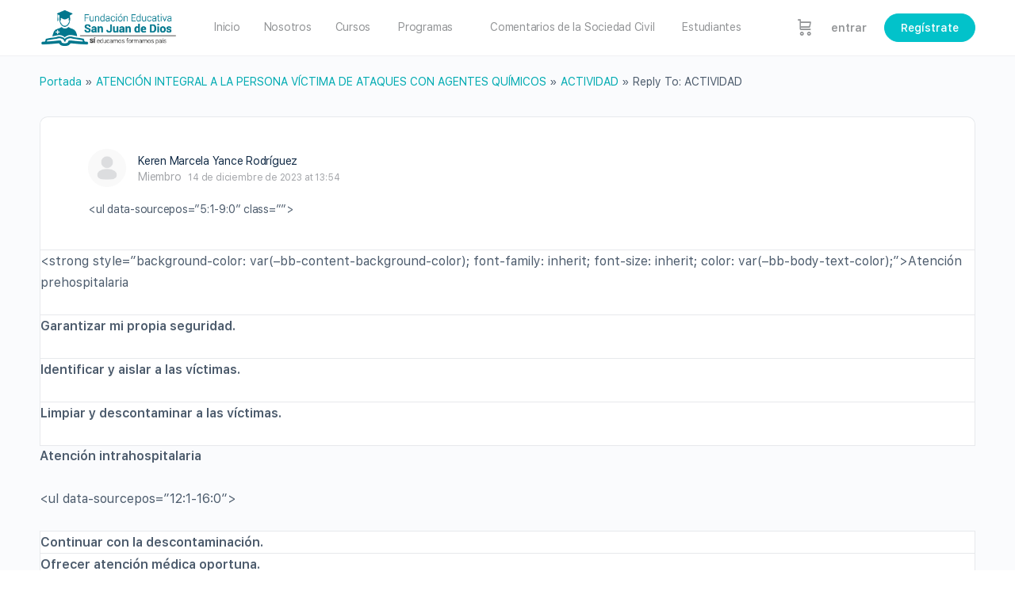

--- FILE ---
content_type: text/css; charset=UTF-8
request_url: https://fesanjuandedios.edu.co/wp-content/cache/min/1/wp-content/plugins/ld-dashboard/public/css/ld-dashboard-public.css?ver=1767908915
body_size: 2697
content:
.ld-dashboard-main-wrapper{display:-webkit-box;display:-ms-flexbox;display:flex;-ms-flex-flow:row wrap;flex-flow:row wrap;margin:0 -15px}#ld-dashboard-profile{margin-bottom:20px}.ld-dashboard-sidebar-left{width:100%;padding:0 15px;-webkit-box-flex:0;-ms-flex:0 0 25%;flex:0 0 25%;max-width:25%}.ld-dashboard-sidebar-right{width:100%;padding:0 15px;-webkit-box-flex:0;-ms-flex:0 0 25%;flex:0 0 25%;max-width:25%}.ld-dashboard-content{margin-bottom:20px;padding:0 15px;-webkit-box-flex:0;-ms-flex:0 0 50%;flex:0 0 50%;max-width:50%}.ld-live-feed-hide .ld-dashboard-content{-webkit-box-flex:0;-ms-flex:0 0 75%;flex:0 0 75%;max-width:75%}.ld-dashboard-landing-cover{position:relative;height:0;padding-top:50%;background-size:cover;background-position:center center;margin-bottom:20px;background-image:url(../../../../../../../../plugins/ld-dashboard/public/img/ld-dashboard-cover.jpg)}.ld-dashboard-landing-cover:after{content:'';position:absolute;top:0;right:0;bottom:0;left:0;background-image:linear-gradient(to bottom right,#466d12,#245f6d);opacity:.5}.ld-dashboard-landing-content{position:absolute;z-index:10;left:0;right:0;top:0;bottom:0;display:-webkit-box;display:-ms-flexbox;display:flex;-ms-flex-flow:wrap;flex-flow:wrap;-webkit-box-align:center;-ms-flex-align:center;align-items:center;-webkit-box-pack:center;-ms-flex-pack:center;justify-content:center;padding:15px}.ld-dashboard-landing-text{color:#fff;font-size:24px;font-weight:600;text-align:center;text-transform:capitalize}.ld-dashboard-profile-summary{position:relative;background:#63707e;text-align:center;padding:50px 0 50px;overflow:hidden}.ld-dashboard-profile-summary:before{content:"";background:rgba(0,0,0,.1);width:800px;height:700px;position:absolute;top:-380px;left:-720px;transform:rotate(20deg);border-radius:20px}.ld-dashboard-profile-summary:after{content:"";background:rgba(0,0,0,.1);width:200px;height:400px;position:absolute;top:-125px;left:-180px;transform:rotate(-20deg);border-radius:10px}.ld-dashboard-profile-avatar{margin-bottom:40px}.ld-dashboard-profile-avatar img{max-width:80px;border-radius:100%;box-shadow:0 0 10px 0 rgba(0,0,0,.15)}.ld-dashboard-profile-name{font-size:20px;font-weight:600;color:#fff;margin-bottom:5px}.ld-profile-edit-link,.ld-dashboard-profile-email{color:#fff}.ld-dashboard-profile-email{white-space:nowrap;overflow:hidden;text-overflow:ellipsis;max-width:97%;display:block;margin:auto}.ld-dashboard-location{background:#fff}.ld-dashboard-location ul{margin:0!important;padding:0!important;list-style:none!important}.ld-dashboard-location ul li{margin:0;padding:0}.ld-dashboard-location ul li a{display:block;padding:15px;text-transform:uppercase;border-left:3px solid transparent}.ld-dashboard-location ul li a:hover{border-left:3px solid}h3.ld-dashboard-feed-title{margin:0 0 20px!important}.ld-dashboard-feed .activity-item{display:block;margin:15px 0;padding:15px;background:#fff;border-left:3px solid #84c1be;border-radius:3px}.ld-dashboard-feed .activity-item.lesson,.ld-dashboard-feed .activity-item.course{border-left:3px solid #7ccc7b}.ld-dashboard-feed .activity-item p{margin:0 0 5px}.ld-dashboard-feed .activity-item i{color:#999}.ld-dashboard-seperator{margin:30px 0;text-align:center;overflow:hidden}.ld-dashboard-seperator span{display:inline-block;position:relative;font-size:16px;line-height:1.5;text-transform:uppercase}.ld-dashboard-seperator span:before,.ld-dashboard-seperator span:after{content:"";position:absolute;height:5px;border-bottom:1px solid #bbb;border-top:1px solid #bbb;top:0;bottom:0;margin:auto;width:500px}.ld-dashboard-seperator span:before{right:100%;margin-right:15px}.ld-dashboard-seperator span:after{left:100%;margin-left:15px}@media (max-width:1023px){.ld-dashboard-sidebar-left{-webkit-box-flex:0;-ms-flex:0 0 30%;flex:0 0 30%;max-width:30%}.ld-live-feed-hide .ld-dashboard-content,.ld-dashboard-content{-webkit-box-flex:0;-ms-flex:0 0 70%;flex:0 0 70%;max-width:70%}.ld-dashboard-sidebar-right{-webkit-box-flex:0;-ms-flex:0 0 100%;flex:0 0 100%;max-width:100%}}@media (max-width:767px){.ld-dashboard-sidebar-left{-webkit-box-flex:0;-ms-flex:0 0 100%;flex:0 0 100%;max-width:100%}.ld-live-feed-hide .ld-dashboard-content,.ld-dashboard-content{-webkit-box-flex:0;-ms-flex:0 0 100%;flex:0 0 100%;max-width:100%}}.ld-dashboard-statistics-container{display:-webkit-box;display:-ms-flexbox;display:flex;-ms-flex-flow:row wrap;flex-flow:row wrap;-webkit-box-align:center;-ms-flex-align:center;align-items:center;margin-bottom:20px;padding:10px;background:#fff;-webkit-box-shadow:0 1px 3px 0 rgba(0,0,0,.1);-moz-box-shadow:0 1px 3px 0 rgba(0,0,0,.1);-ms-box-shadow:0 1px 3px 0 rgba(0,0,0,.1);-o-box-shadow:0 1px 3px 0 rgba(0,0,0,.1);box-shadow:0 1px 3px 0 rgba(0,0,0,.1)}.ld-dashboard-statistics{margin:5px;padding:5px 15px;border-radius:3px;-webkit-box-flex:1;-ms-flex:1 1 auto;flex:1 1 auto}.ld-dashboard-statistics:nth-child(even){background:#93b5b3}.ld-dashboard-statistics:nth-child(odd){background:#63707e}.statistics-inner{display:-webkit-box;display:-ms-flexbox;display:flex;flex-direction:row-reverse;-webkit-box-pack:center;-ms-flex-pack:center;justify-content:center;-webkit-box-align:center;-ms-flex-align:center;align-items:center;padding:15px}h2.statistics-label{margin:0;font-size:11px!important;font-weight:normal!important;line-height:1.5!important;text-transform:uppercase;max-width:50%;display:inline-block;color:#fff!important}.statistics-inner .learndash-statistics,.statistics-inner .statistics{font-size:48px;font-weight:600;line-height:1.5;margin:0;margin-right:10px;color:#fff}@media (max-width:767px){.ld-dashboard-statistics{width:calc(50% - 20px)}}@media (max-width:543px){.ld-dashboard-statistics{width:100%}.statistics-inner{-webkit-box-pack:end;-ms-flex-pack:end;justify-content:flex-end}.statistics-inner .learndash-statistics,.statistics-inner .statistics{margin-left:35%}}.ld-dashboard-content select{display:inline-block;line-height:1.3;padding:.6em 1.8em .5em .8em;max-width:100%;box-sizing:border-box;margin-right:10px;border:1px solid #aaa;box-shadow:0 1px 0 1px rgba(0,0,0,.04);border-radius:.3em;-moz-appearance:none;-webkit-appearance:none;appearance:none;background-color:#fff;background-image:url(data:image/svg+xml;charset=US-ASCII,%3Csvg%20xmlns%3D%22http%3A%2F%2Fwww.w3.org%2F2000%2Fsvg%22%20width%3D%22292.4%22%20height%3D%22292.4%22%3E%3Cpath%20fill%3D%22%23007CB2%22%20d%3D%22M287%2069.4a17.6%2017.6%200%200%200-13-5.4H18.4c-5%200-9.3%201.8-12.9%205.4A17.6%2017.6%200%200%200%200%2082.2c0%205%201.8%209.3%205.4%2012.9l128%20127.9c3.6%203.6%207.8%205.4%2012.8%205.4s9.2-1.8%2012.8-5.4L287%2095c3.5-3.5%205.4-7.8%205.4-12.8%200-5-1.9-9.2-5.5-12.8z%22%2F%3E%3C%2Fsvg%3E),linear-gradient(to bottom,#ffffff 0%,#e5e5e5 100%);background-repeat:no-repeat,repeat;background-position:right .7em top 50%,0 0;background-size:.65em auto,100%;font-size:13px}.ld-dashboard-content select:hover{border-color:#888}select#ld-dashboard-courses-id,.ld-dashboard-student-lists,select#ld-dashboard-student-courses-id{margin-bottom:20px}select#ld-dashboard-student-courses-id{width:100%}.ld-dashboard-content .select2-container{margin-right:10px;margin-bottom:20px;height:38px}.select2-container--default .select2-search--dropdown .select2-search__field.select2-search__field{border:1px solid #aaa;border-radius:3px}.ld-dashboard-content .select2-container .select2-selection--single .select2-selection__rendered{background-image:linear-gradient(to bottom,#ffffff 0%,#e5e5e5 100%);border:1px solid #aaa;border-radius:.3em;box-shadow:0 1px 0 1px rgba(0,0,0,.04);line-height:38px}.ld-dashboard-content .select2-container--default .select2-selection--single .select2-selection__clear{display:none}.ld-dashboard-content .select2-container--default .select2-selection--single .select2-selection__arrow{height:39px}.ld-dashboard-course-chart{margin-bottom:20px}.ld-dashboard-overview-course-students{background:#fff;padding:15px;overflow-y:scroll;scrollbar-width:none;-ms-overflow-style:none}.ld-dashboard-overview-course-students::-webkit-scrollbar{display:none}.ld-dashboard-overview-course-students h3{font-size:18px}.ld-dashboard-info{background:#fff;text-align:center;margin-bottom:20px;padding:10px}.ld-dashboard-info p{margin:0!important}.ld-dashboard-student-course-wrapper{display:-webkit-box;display:-ms-flexbox;display:flex;-ms-flex-flow:wrap;flex-flow:wrap}@media (min-width:992px){#ld-dashboard-student-course-progress-highchart{-webkit-box-flex:0;-ms-flex:0 0 31%;flex:0 0 31%;max-width:31%;margin-right:2%}#ld-dashboard-student-course-assignment-progress-highchart{-webkit-box-flex:0;-ms-flex:0 0 31%;flex:0 0 31%;max-width:31%;margin-right:1.5%;margin-left:1.5%}#ld-dashboard-student-course-quizze-progress-highchart{-webkit-box-flex:0;-ms-flex:0 0 31%;flex:0 0 31%;max-width:31%;margin-left:2%}.ins-cw-earning-wrap{display:-webkit-box;display:-ms-flexbox;display:flex;-ms-flex-flow:wrap;flex-flow:wrap;margin-top:20px}.ins-cw-earning-table{-webkit-box-flex:0;-ms-flex:0 0 48%;flex:0 0 48%;max-width:48%;margin-right:2%}#ins-cw-earning-chart{-webkit-box-flex:0;-ms-flex:0 0 48%;flex:0 0 48%;max-width:48%;margin-left:2%}}.ins-cw-earning-table{min-height:300px;max-height:300px;overflow:hidden;overflow-y:scroll}ul.ld-dashboard-student-courses{margin:0!important;padding:15px!important;list-style:none!important;background:#fff}ul.ld-dashboard-student-courses li{margin:0;padding:0}ul.ld-dashboard-student-courses li+li{margin-top:15px}.ld-dashboard-course-quizzes-assignment-progress,.ld-dashboard-course-progress{margin-bottom:20px}.ld-dashboard-course-progress{background:#fff;padding:15px}.ld-dashboard-course-progress ul{margin:0!important;padding:0!important;list-style:none!important}.ld-dashboard-course-progress ul li{margin:0;padding:0}.ld-dashboard-course-progress ul li+li{margin-top:20px}.ld-dashboard-course-progress ul li strong{width:100%;display:block}.ld-dashboard-course-progress ul li strong span,.ld-dashboard-student-courses li strong span{float:right;margin-left:10px;font-size:13px;font-weight:400}.ld-dashboard-progress.progress_bar_wrap{background-color:rgba(191,191,191,.26);border-radius:25px}.ld-dashboard-progressbar{height:6px;border-radius:inherit}.ld-dashboard-loader,.ld-dashboard-student-loader{width:100%;height:60px;background:#fff;margin-bottom:20px;padding:9px}.ld-dashboard-loader img,.ld-dashboard-student-loader img{float:left;margin-right:15px}.ld-dashboard-loader p,.ld-dashboard-student-loader p{margin:0;padding-top:8px;font-style:italic}#ld-dashboard-profile,.ld-dashboard-feed .activity-item,#ld-dashboard-instructor-highchart-student-progress,.ld-dashboard-overview-course-students,#ld-dashboard-student-course-progress-highchart,#ld-dashboard-student-course-assignment-progress-highchart,#ld-dashboard-student-course-quizze-progress-highchart,ul.ld-dashboard-student-courses,.ld-dashboard-course-quizzes-assignment-progress #course_container,.ld-dashboard-course-progress,.ld-dashboard-loader,.ld-dashboard-student-loader,.ld-dashboard-info,.ld-dashboard-email-content,.ld-dashboard-buddypress-message-content{-webkit-box-shadow:0 1px 3px 0 rgba(0,0,0,.1);-moz-box-shadow:0 1px 3px 0 rgba(0,0,0,.1);-ms-box-shadow:0 1px 3px 0 rgba(0,0,0,.1);-o-box-shadow:0 1px 3px 0 rgba(0,0,0,.1);box-shadow:0 1px 3px 0 rgba(0,0,0,.1)}.ins-earning-available{width:100%;height:400px}.ld-dashboard-instructor-earning{background:#fff;padding:15px}#ldid-show-course-todo{width:100%}.render-course-group-to-do-list{background:#fff}.render-course-group-to-do-list .fa-spin{width:100%;text-align:center;margin-bottom:10px}.render-course-group-to-do-list .bp-to-do-actions .fa-spin{margin-bottom:0}.ld-dashboard-email-content,.ld-dashboard-buddypress-message-content{background:#fff;padding:15px;position:relative;z-index:1}.ld-dashboard-email-content .select2-container,.ld-dashboard-buddypress-message-content .select2-container{width:100%!important}.ld-dashboard-email-content fieldset,.ld-dashboard-buddypress-message-content fieldset{margin:0;padding:10px;border:1px solid #e3e3e3;border-bottom:0;position:relative}.ld-dashboard-email-content fieldset:last-child,.ld-dashboard-buddypress-message-content fieldset:last-child{border-bottom:1px solid #e3e3e3}input#ld-email-subject,input#ld-buddypress-message-subject{width:100%}.select2-dropdown.select2-dropdown{border:1px solid #aaa}.select2-container.select2-container{z-index:99}.ld-dashboard-email-content .wp-core-ui input[type=button]:hover,.ld-dashboard-buddypress-message-content .wp-core-ui input[type=button]:hover{border:1px solid #999!important}#ld-email-cource-loader img,#ld-email-student-loader img{width:24px;height:24px;position:absolute;right:25px;top:25px;z-index:100;background:#fff;border-radius:8px;padding:2px}#ld-email-loader img{width:24px;height:24px;z-index:100;background:#fff;border-radius:8px;padding:2px}@media (max-width:475px){.select2-container--default .select2-selection--multiple .select2-selection__rendered li{width:100%}.select2-container .select2-search--inline .select2-search__field{width:100%!important}select#ld-dashboard-courses-id{width:100%}}form#ld-instructor-reg-form{width:100%;margin:0 15px;padding:15px;background:#fff;border:1px solid #e3e3e3;border-radius:4px}.ld-dashboard-alert-warning{width:100%;margin:0;padding:15px;background:#fff;border:1px solid #e3e3e3;border-radius:4px}#ld-instructor-reg-form .ld-dashboard-form-group:not(.ld-dashboard-reg-form-btn-wrap){margin:0 0 15px}#ld-instructor-reg-form .ld-dashboard-form-group label{display:inline-block;width:200px;float:left}#ld-instructor-reg-form .ld-dashboard-form-group input{width:calc(100% - 200px)}#ld-instructor-reg-form .ld-dashboard-form-group button.ld-dashboard-button{margin-top:15px}@media (max-width:767px){#ld-instructor-reg-form .ld-dashboard-form-group label{float:none;margin-bottom:3px}#ld-instructor-reg-form .ld-dashboard-form-group input{width:100%}.ld-dashboard-form-group .ld-dashboard-form-group input{display:inline-block;width:200px}}.ld-dashboard-btn{background:#333;color:#fff;font-size:14px;font-weight:400;line-height:1.5;margin:0 15px 15px 0;padding:.5em 1em;display:inline-block;border:0;border-radius:4px}.ld-dashboard-btn:hover{background:#111;color:#fff}.ld-dashboard-pagination{margin-top:15px}.ld-dashboard-content .learndash-wrapper .ld-profile-summary .ld-profile-card{margin:0}.ld-dashboard-content .ld-profile-avatar,.ld-dashboard-content .ld-profile-heading,.ld-dashboard-content .ld-profile-edit-link{display:none}.ld-dashboard-content .ld-profile-stats{padding:10px;background:#fff;-webkit-box-shadow:0 1px 3px 0 rgba(0,0,0,.1);-moz-box-shadow:0 1px 3px 0 rgba(0,0,0,.1);-ms-box-shadow:0 1px 3px 0 rgba(0,0,0,.1);-o-box-shadow:0 1px 3px 0 rgba(0,0,0,.1);box-shadow:0 1px 3px 0 rgba(0,0,0,.1)}.ld-dashboard-email-content .select2-container--default.select2-container--focus .select2-selection--multiple{border-color:#888}

--- FILE ---
content_type: text/css; charset=UTF-8
request_url: https://fesanjuandedios.edu.co/wp-content/themes/buddyboss-theme-child/style.css?ver=6.9
body_size: -130
content:
/*
Theme Name: BuddyBoss Theme Child
Theme URI: https://www.buddyboss.com/
Template: buddyboss-theme
Author: BuddyBoss
Author URI: https://www.buddyboss.com/
Description: BuddyBoss Theme makes the BuddyBoss Platform look beautiful.
Version: 1.7.5.1654204113
Updated: 2022-06-02 21:08:33

*/

